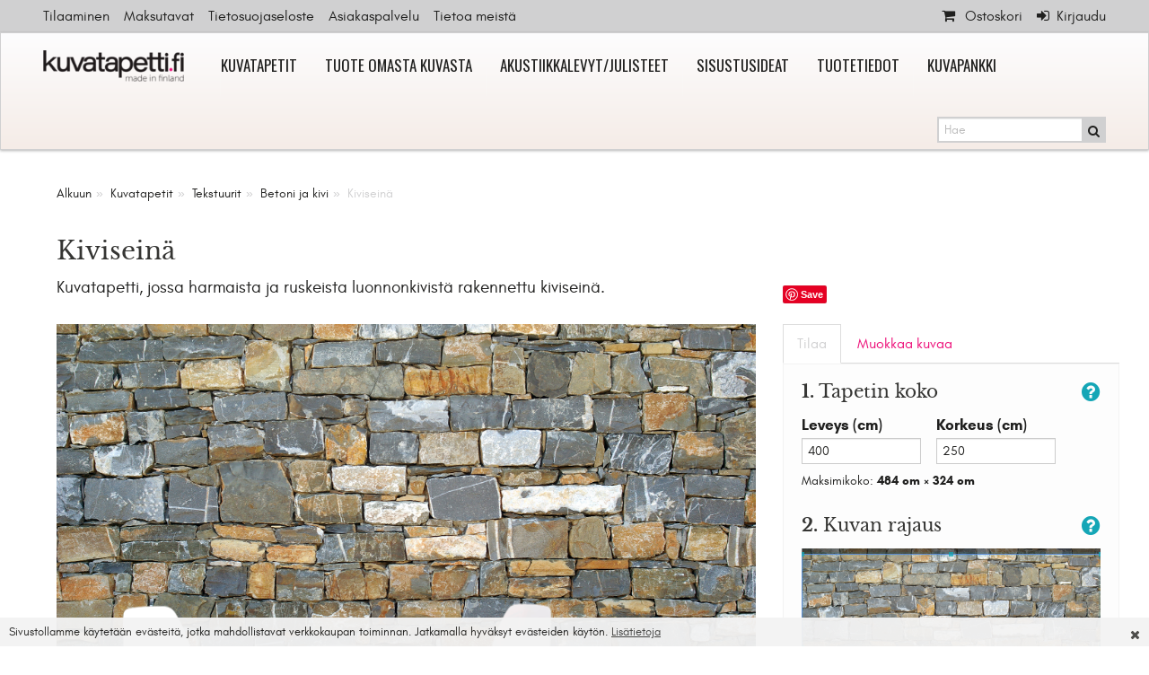

--- FILE ---
content_type: text/html; charset=utf-8
request_url: https://www.kuvatapetti.fi/kiviseina
body_size: 22233
content:
<!DOCTYPE html>
<html lang="fi" class="no-js">
<head prefix="og: http://ogp.me/ns# website: http://ogp.me/ns/website#">
        <title>Kiviseinä | Kuvatapetti, uusi ilme sisustukseen</title>

    <meta charset="utf-8"><script type="text/javascript">(window.NREUM||(NREUM={})).init={ajax:{deny_list:["bam.nr-data.net"]},feature_flags:["soft_nav"]};(window.NREUM||(NREUM={})).loader_config={licenseKey:"bd4e51e9fb",applicationID:"539158626",browserID:"594523446"};;/*! For license information please see nr-loader-rum-1.308.0.min.js.LICENSE.txt */
(()=>{var e,t,r={163:(e,t,r)=>{"use strict";r.d(t,{j:()=>E});var n=r(384),i=r(1741);var a=r(2555);r(860).K7.genericEvents;const s="experimental.resources",o="register",c=e=>{if(!e||"string"!=typeof e)return!1;try{document.createDocumentFragment().querySelector(e)}catch{return!1}return!0};var d=r(2614),u=r(944),l=r(8122);const f="[data-nr-mask]",g=e=>(0,l.a)(e,(()=>{const e={feature_flags:[],experimental:{allow_registered_children:!1,resources:!1},mask_selector:"*",block_selector:"[data-nr-block]",mask_input_options:{color:!1,date:!1,"datetime-local":!1,email:!1,month:!1,number:!1,range:!1,search:!1,tel:!1,text:!1,time:!1,url:!1,week:!1,textarea:!1,select:!1,password:!0}};return{ajax:{deny_list:void 0,block_internal:!0,enabled:!0,autoStart:!0},api:{get allow_registered_children(){return e.feature_flags.includes(o)||e.experimental.allow_registered_children},set allow_registered_children(t){e.experimental.allow_registered_children=t},duplicate_registered_data:!1},browser_consent_mode:{enabled:!1},distributed_tracing:{enabled:void 0,exclude_newrelic_header:void 0,cors_use_newrelic_header:void 0,cors_use_tracecontext_headers:void 0,allowed_origins:void 0},get feature_flags(){return e.feature_flags},set feature_flags(t){e.feature_flags=t},generic_events:{enabled:!0,autoStart:!0},harvest:{interval:30},jserrors:{enabled:!0,autoStart:!0},logging:{enabled:!0,autoStart:!0},metrics:{enabled:!0,autoStart:!0},obfuscate:void 0,page_action:{enabled:!0},page_view_event:{enabled:!0,autoStart:!0},page_view_timing:{enabled:!0,autoStart:!0},performance:{capture_marks:!1,capture_measures:!1,capture_detail:!0,resources:{get enabled(){return e.feature_flags.includes(s)||e.experimental.resources},set enabled(t){e.experimental.resources=t},asset_types:[],first_party_domains:[],ignore_newrelic:!0}},privacy:{cookies_enabled:!0},proxy:{assets:void 0,beacon:void 0},session:{expiresMs:d.wk,inactiveMs:d.BB},session_replay:{autoStart:!0,enabled:!1,preload:!1,sampling_rate:10,error_sampling_rate:100,collect_fonts:!1,inline_images:!1,fix_stylesheets:!0,mask_all_inputs:!0,get mask_text_selector(){return e.mask_selector},set mask_text_selector(t){c(t)?e.mask_selector="".concat(t,",").concat(f):""===t||null===t?e.mask_selector=f:(0,u.R)(5,t)},get block_class(){return"nr-block"},get ignore_class(){return"nr-ignore"},get mask_text_class(){return"nr-mask"},get block_selector(){return e.block_selector},set block_selector(t){c(t)?e.block_selector+=",".concat(t):""!==t&&(0,u.R)(6,t)},get mask_input_options(){return e.mask_input_options},set mask_input_options(t){t&&"object"==typeof t?e.mask_input_options={...t,password:!0}:(0,u.R)(7,t)}},session_trace:{enabled:!0,autoStart:!0},soft_navigations:{enabled:!0,autoStart:!0},spa:{enabled:!0,autoStart:!0},ssl:void 0,user_actions:{enabled:!0,elementAttributes:["id","className","tagName","type"]}}})());var p=r(6154),m=r(9324);let h=0;const v={buildEnv:m.F3,distMethod:m.Xs,version:m.xv,originTime:p.WN},b={consented:!1},y={appMetadata:{},get consented(){return this.session?.state?.consent||b.consented},set consented(e){b.consented=e},customTransaction:void 0,denyList:void 0,disabled:!1,harvester:void 0,isolatedBacklog:!1,isRecording:!1,loaderType:void 0,maxBytes:3e4,obfuscator:void 0,onerror:void 0,ptid:void 0,releaseIds:{},session:void 0,timeKeeper:void 0,registeredEntities:[],jsAttributesMetadata:{bytes:0},get harvestCount(){return++h}},_=e=>{const t=(0,l.a)(e,y),r=Object.keys(v).reduce((e,t)=>(e[t]={value:v[t],writable:!1,configurable:!0,enumerable:!0},e),{});return Object.defineProperties(t,r)};var w=r(5701);const x=e=>{const t=e.startsWith("http");e+="/",r.p=t?e:"https://"+e};var R=r(7836),k=r(3241);const A={accountID:void 0,trustKey:void 0,agentID:void 0,licenseKey:void 0,applicationID:void 0,xpid:void 0},S=e=>(0,l.a)(e,A),T=new Set;function E(e,t={},r,s){let{init:o,info:c,loader_config:d,runtime:u={},exposed:l=!0}=t;if(!c){const e=(0,n.pV)();o=e.init,c=e.info,d=e.loader_config}e.init=g(o||{}),e.loader_config=S(d||{}),c.jsAttributes??={},p.bv&&(c.jsAttributes.isWorker=!0),e.info=(0,a.D)(c);const f=e.init,m=[c.beacon,c.errorBeacon];T.has(e.agentIdentifier)||(f.proxy.assets&&(x(f.proxy.assets),m.push(f.proxy.assets)),f.proxy.beacon&&m.push(f.proxy.beacon),e.beacons=[...m],function(e){const t=(0,n.pV)();Object.getOwnPropertyNames(i.W.prototype).forEach(r=>{const n=i.W.prototype[r];if("function"!=typeof n||"constructor"===n)return;let a=t[r];e[r]&&!1!==e.exposed&&"micro-agent"!==e.runtime?.loaderType&&(t[r]=(...t)=>{const n=e[r](...t);return a?a(...t):n})})}(e),(0,n.US)("activatedFeatures",w.B)),u.denyList=[...f.ajax.deny_list||[],...f.ajax.block_internal?m:[]],u.ptid=e.agentIdentifier,u.loaderType=r,e.runtime=_(u),T.has(e.agentIdentifier)||(e.ee=R.ee.get(e.agentIdentifier),e.exposed=l,(0,k.W)({agentIdentifier:e.agentIdentifier,drained:!!w.B?.[e.agentIdentifier],type:"lifecycle",name:"initialize",feature:void 0,data:e.config})),T.add(e.agentIdentifier)}},384:(e,t,r)=>{"use strict";r.d(t,{NT:()=>s,US:()=>u,Zm:()=>o,bQ:()=>d,dV:()=>c,pV:()=>l});var n=r(6154),i=r(1863),a=r(1910);const s={beacon:"bam.nr-data.net",errorBeacon:"bam.nr-data.net"};function o(){return n.gm.NREUM||(n.gm.NREUM={}),void 0===n.gm.newrelic&&(n.gm.newrelic=n.gm.NREUM),n.gm.NREUM}function c(){let e=o();return e.o||(e.o={ST:n.gm.setTimeout,SI:n.gm.setImmediate||n.gm.setInterval,CT:n.gm.clearTimeout,XHR:n.gm.XMLHttpRequest,REQ:n.gm.Request,EV:n.gm.Event,PR:n.gm.Promise,MO:n.gm.MutationObserver,FETCH:n.gm.fetch,WS:n.gm.WebSocket},(0,a.i)(...Object.values(e.o))),e}function d(e,t){let r=o();r.initializedAgents??={},t.initializedAt={ms:(0,i.t)(),date:new Date},r.initializedAgents[e]=t}function u(e,t){o()[e]=t}function l(){return function(){let e=o();const t=e.info||{};e.info={beacon:s.beacon,errorBeacon:s.errorBeacon,...t}}(),function(){let e=o();const t=e.init||{};e.init={...t}}(),c(),function(){let e=o();const t=e.loader_config||{};e.loader_config={...t}}(),o()}},782:(e,t,r)=>{"use strict";r.d(t,{T:()=>n});const n=r(860).K7.pageViewTiming},860:(e,t,r)=>{"use strict";r.d(t,{$J:()=>u,K7:()=>c,P3:()=>d,XX:()=>i,Yy:()=>o,df:()=>a,qY:()=>n,v4:()=>s});const n="events",i="jserrors",a="browser/blobs",s="rum",o="browser/logs",c={ajax:"ajax",genericEvents:"generic_events",jserrors:i,logging:"logging",metrics:"metrics",pageAction:"page_action",pageViewEvent:"page_view_event",pageViewTiming:"page_view_timing",sessionReplay:"session_replay",sessionTrace:"session_trace",softNav:"soft_navigations",spa:"spa"},d={[c.pageViewEvent]:1,[c.pageViewTiming]:2,[c.metrics]:3,[c.jserrors]:4,[c.spa]:5,[c.ajax]:6,[c.sessionTrace]:7,[c.softNav]:8,[c.sessionReplay]:9,[c.logging]:10,[c.genericEvents]:11},u={[c.pageViewEvent]:s,[c.pageViewTiming]:n,[c.ajax]:n,[c.spa]:n,[c.softNav]:n,[c.metrics]:i,[c.jserrors]:i,[c.sessionTrace]:a,[c.sessionReplay]:a,[c.logging]:o,[c.genericEvents]:"ins"}},944:(e,t,r)=>{"use strict";r.d(t,{R:()=>i});var n=r(3241);function i(e,t){"function"==typeof console.debug&&(console.debug("New Relic Warning: https://github.com/newrelic/newrelic-browser-agent/blob/main/docs/warning-codes.md#".concat(e),t),(0,n.W)({agentIdentifier:null,drained:null,type:"data",name:"warn",feature:"warn",data:{code:e,secondary:t}}))}},1687:(e,t,r)=>{"use strict";r.d(t,{Ak:()=>d,Ze:()=>f,x3:()=>u});var n=r(3241),i=r(7836),a=r(3606),s=r(860),o=r(2646);const c={};function d(e,t){const r={staged:!1,priority:s.P3[t]||0};l(e),c[e].get(t)||c[e].set(t,r)}function u(e,t){e&&c[e]&&(c[e].get(t)&&c[e].delete(t),p(e,t,!1),c[e].size&&g(e))}function l(e){if(!e)throw new Error("agentIdentifier required");c[e]||(c[e]=new Map)}function f(e="",t="feature",r=!1){if(l(e),!e||!c[e].get(t)||r)return p(e,t);c[e].get(t).staged=!0,g(e)}function g(e){const t=Array.from(c[e]);t.every(([e,t])=>t.staged)&&(t.sort((e,t)=>e[1].priority-t[1].priority),t.forEach(([t])=>{c[e].delete(t),p(e,t)}))}function p(e,t,r=!0){const s=e?i.ee.get(e):i.ee,c=a.i.handlers;if(!s.aborted&&s.backlog&&c){if((0,n.W)({agentIdentifier:e,type:"lifecycle",name:"drain",feature:t}),r){const e=s.backlog[t],r=c[t];if(r){for(let t=0;e&&t<e.length;++t)m(e[t],r);Object.entries(r).forEach(([e,t])=>{Object.values(t||{}).forEach(t=>{t[0]?.on&&t[0]?.context()instanceof o.y&&t[0].on(e,t[1])})})}}s.isolatedBacklog||delete c[t],s.backlog[t]=null,s.emit("drain-"+t,[])}}function m(e,t){var r=e[1];Object.values(t[r]||{}).forEach(t=>{var r=e[0];if(t[0]===r){var n=t[1],i=e[3],a=e[2];n.apply(i,a)}})}},1738:(e,t,r)=>{"use strict";r.d(t,{U:()=>g,Y:()=>f});var n=r(3241),i=r(9908),a=r(1863),s=r(944),o=r(5701),c=r(3969),d=r(8362),u=r(860),l=r(4261);function f(e,t,r,a){const f=a||r;!f||f[e]&&f[e]!==d.d.prototype[e]||(f[e]=function(){(0,i.p)(c.xV,["API/"+e+"/called"],void 0,u.K7.metrics,r.ee),(0,n.W)({agentIdentifier:r.agentIdentifier,drained:!!o.B?.[r.agentIdentifier],type:"data",name:"api",feature:l.Pl+e,data:{}});try{return t.apply(this,arguments)}catch(e){(0,s.R)(23,e)}})}function g(e,t,r,n,s){const o=e.info;null===r?delete o.jsAttributes[t]:o.jsAttributes[t]=r,(s||null===r)&&(0,i.p)(l.Pl+n,[(0,a.t)(),t,r],void 0,"session",e.ee)}},1741:(e,t,r)=>{"use strict";r.d(t,{W:()=>a});var n=r(944),i=r(4261);class a{#e(e,...t){if(this[e]!==a.prototype[e])return this[e](...t);(0,n.R)(35,e)}addPageAction(e,t){return this.#e(i.hG,e,t)}register(e){return this.#e(i.eY,e)}recordCustomEvent(e,t){return this.#e(i.fF,e,t)}setPageViewName(e,t){return this.#e(i.Fw,e,t)}setCustomAttribute(e,t,r){return this.#e(i.cD,e,t,r)}noticeError(e,t){return this.#e(i.o5,e,t)}setUserId(e,t=!1){return this.#e(i.Dl,e,t)}setApplicationVersion(e){return this.#e(i.nb,e)}setErrorHandler(e){return this.#e(i.bt,e)}addRelease(e,t){return this.#e(i.k6,e,t)}log(e,t){return this.#e(i.$9,e,t)}start(){return this.#e(i.d3)}finished(e){return this.#e(i.BL,e)}recordReplay(){return this.#e(i.CH)}pauseReplay(){return this.#e(i.Tb)}addToTrace(e){return this.#e(i.U2,e)}setCurrentRouteName(e){return this.#e(i.PA,e)}interaction(e){return this.#e(i.dT,e)}wrapLogger(e,t,r){return this.#e(i.Wb,e,t,r)}measure(e,t){return this.#e(i.V1,e,t)}consent(e){return this.#e(i.Pv,e)}}},1863:(e,t,r)=>{"use strict";function n(){return Math.floor(performance.now())}r.d(t,{t:()=>n})},1910:(e,t,r)=>{"use strict";r.d(t,{i:()=>a});var n=r(944);const i=new Map;function a(...e){return e.every(e=>{if(i.has(e))return i.get(e);const t="function"==typeof e?e.toString():"",r=t.includes("[native code]"),a=t.includes("nrWrapper");return r||a||(0,n.R)(64,e?.name||t),i.set(e,r),r})}},2555:(e,t,r)=>{"use strict";r.d(t,{D:()=>o,f:()=>s});var n=r(384),i=r(8122);const a={beacon:n.NT.beacon,errorBeacon:n.NT.errorBeacon,licenseKey:void 0,applicationID:void 0,sa:void 0,queueTime:void 0,applicationTime:void 0,ttGuid:void 0,user:void 0,account:void 0,product:void 0,extra:void 0,jsAttributes:{},userAttributes:void 0,atts:void 0,transactionName:void 0,tNamePlain:void 0};function s(e){try{return!!e.licenseKey&&!!e.errorBeacon&&!!e.applicationID}catch(e){return!1}}const o=e=>(0,i.a)(e,a)},2614:(e,t,r)=>{"use strict";r.d(t,{BB:()=>s,H3:()=>n,g:()=>d,iL:()=>c,tS:()=>o,uh:()=>i,wk:()=>a});const n="NRBA",i="SESSION",a=144e5,s=18e5,o={STARTED:"session-started",PAUSE:"session-pause",RESET:"session-reset",RESUME:"session-resume",UPDATE:"session-update"},c={SAME_TAB:"same-tab",CROSS_TAB:"cross-tab"},d={OFF:0,FULL:1,ERROR:2}},2646:(e,t,r)=>{"use strict";r.d(t,{y:()=>n});class n{constructor(e){this.contextId=e}}},2843:(e,t,r)=>{"use strict";r.d(t,{G:()=>a,u:()=>i});var n=r(3878);function i(e,t=!1,r,i){(0,n.DD)("visibilitychange",function(){if(t)return void("hidden"===document.visibilityState&&e());e(document.visibilityState)},r,i)}function a(e,t,r){(0,n.sp)("pagehide",e,t,r)}},3241:(e,t,r)=>{"use strict";r.d(t,{W:()=>a});var n=r(6154);const i="newrelic";function a(e={}){try{n.gm.dispatchEvent(new CustomEvent(i,{detail:e}))}catch(e){}}},3606:(e,t,r)=>{"use strict";r.d(t,{i:()=>a});var n=r(9908);a.on=s;var i=a.handlers={};function a(e,t,r,a){s(a||n.d,i,e,t,r)}function s(e,t,r,i,a){a||(a="feature"),e||(e=n.d);var s=t[a]=t[a]||{};(s[r]=s[r]||[]).push([e,i])}},3878:(e,t,r)=>{"use strict";function n(e,t){return{capture:e,passive:!1,signal:t}}function i(e,t,r=!1,i){window.addEventListener(e,t,n(r,i))}function a(e,t,r=!1,i){document.addEventListener(e,t,n(r,i))}r.d(t,{DD:()=>a,jT:()=>n,sp:()=>i})},3969:(e,t,r)=>{"use strict";r.d(t,{TZ:()=>n,XG:()=>o,rs:()=>i,xV:()=>s,z_:()=>a});const n=r(860).K7.metrics,i="sm",a="cm",s="storeSupportabilityMetrics",o="storeEventMetrics"},4234:(e,t,r)=>{"use strict";r.d(t,{W:()=>a});var n=r(7836),i=r(1687);class a{constructor(e,t){this.agentIdentifier=e,this.ee=n.ee.get(e),this.featureName=t,this.blocked=!1}deregisterDrain(){(0,i.x3)(this.agentIdentifier,this.featureName)}}},4261:(e,t,r)=>{"use strict";r.d(t,{$9:()=>d,BL:()=>o,CH:()=>g,Dl:()=>_,Fw:()=>y,PA:()=>h,Pl:()=>n,Pv:()=>k,Tb:()=>l,U2:()=>a,V1:()=>R,Wb:()=>x,bt:()=>b,cD:()=>v,d3:()=>w,dT:()=>c,eY:()=>p,fF:()=>f,hG:()=>i,k6:()=>s,nb:()=>m,o5:()=>u});const n="api-",i="addPageAction",a="addToTrace",s="addRelease",o="finished",c="interaction",d="log",u="noticeError",l="pauseReplay",f="recordCustomEvent",g="recordReplay",p="register",m="setApplicationVersion",h="setCurrentRouteName",v="setCustomAttribute",b="setErrorHandler",y="setPageViewName",_="setUserId",w="start",x="wrapLogger",R="measure",k="consent"},5289:(e,t,r)=>{"use strict";r.d(t,{GG:()=>s,Qr:()=>c,sB:()=>o});var n=r(3878),i=r(6389);function a(){return"undefined"==typeof document||"complete"===document.readyState}function s(e,t){if(a())return e();const r=(0,i.J)(e),s=setInterval(()=>{a()&&(clearInterval(s),r())},500);(0,n.sp)("load",r,t)}function o(e){if(a())return e();(0,n.DD)("DOMContentLoaded",e)}function c(e){if(a())return e();(0,n.sp)("popstate",e)}},5607:(e,t,r)=>{"use strict";r.d(t,{W:()=>n});const n=(0,r(9566).bz)()},5701:(e,t,r)=>{"use strict";r.d(t,{B:()=>a,t:()=>s});var n=r(3241);const i=new Set,a={};function s(e,t){const r=t.agentIdentifier;a[r]??={},e&&"object"==typeof e&&(i.has(r)||(t.ee.emit("rumresp",[e]),a[r]=e,i.add(r),(0,n.W)({agentIdentifier:r,loaded:!0,drained:!0,type:"lifecycle",name:"load",feature:void 0,data:e})))}},6154:(e,t,r)=>{"use strict";r.d(t,{OF:()=>c,RI:()=>i,WN:()=>u,bv:()=>a,eN:()=>l,gm:()=>s,mw:()=>o,sb:()=>d});var n=r(1863);const i="undefined"!=typeof window&&!!window.document,a="undefined"!=typeof WorkerGlobalScope&&("undefined"!=typeof self&&self instanceof WorkerGlobalScope&&self.navigator instanceof WorkerNavigator||"undefined"!=typeof globalThis&&globalThis instanceof WorkerGlobalScope&&globalThis.navigator instanceof WorkerNavigator),s=i?window:"undefined"!=typeof WorkerGlobalScope&&("undefined"!=typeof self&&self instanceof WorkerGlobalScope&&self||"undefined"!=typeof globalThis&&globalThis instanceof WorkerGlobalScope&&globalThis),o=Boolean("hidden"===s?.document?.visibilityState),c=/iPad|iPhone|iPod/.test(s.navigator?.userAgent),d=c&&"undefined"==typeof SharedWorker,u=((()=>{const e=s.navigator?.userAgent?.match(/Firefox[/\s](\d+\.\d+)/);Array.isArray(e)&&e.length>=2&&e[1]})(),Date.now()-(0,n.t)()),l=()=>"undefined"!=typeof PerformanceNavigationTiming&&s?.performance?.getEntriesByType("navigation")?.[0]?.responseStart},6389:(e,t,r)=>{"use strict";function n(e,t=500,r={}){const n=r?.leading||!1;let i;return(...r)=>{n&&void 0===i&&(e.apply(this,r),i=setTimeout(()=>{i=clearTimeout(i)},t)),n||(clearTimeout(i),i=setTimeout(()=>{e.apply(this,r)},t))}}function i(e){let t=!1;return(...r)=>{t||(t=!0,e.apply(this,r))}}r.d(t,{J:()=>i,s:()=>n})},6630:(e,t,r)=>{"use strict";r.d(t,{T:()=>n});const n=r(860).K7.pageViewEvent},7699:(e,t,r)=>{"use strict";r.d(t,{It:()=>a,KC:()=>o,No:()=>i,qh:()=>s});var n=r(860);const i=16e3,a=1e6,s="SESSION_ERROR",o={[n.K7.logging]:!0,[n.K7.genericEvents]:!1,[n.K7.jserrors]:!1,[n.K7.ajax]:!1}},7836:(e,t,r)=>{"use strict";r.d(t,{P:()=>o,ee:()=>c});var n=r(384),i=r(8990),a=r(2646),s=r(5607);const o="nr@context:".concat(s.W),c=function e(t,r){var n={},s={},u={},l=!1;try{l=16===r.length&&d.initializedAgents?.[r]?.runtime.isolatedBacklog}catch(e){}var f={on:p,addEventListener:p,removeEventListener:function(e,t){var r=n[e];if(!r)return;for(var i=0;i<r.length;i++)r[i]===t&&r.splice(i,1)},emit:function(e,r,n,i,a){!1!==a&&(a=!0);if(c.aborted&&!i)return;t&&a&&t.emit(e,r,n);var o=g(n);m(e).forEach(e=>{e.apply(o,r)});var d=v()[s[e]];d&&d.push([f,e,r,o]);return o},get:h,listeners:m,context:g,buffer:function(e,t){const r=v();if(t=t||"feature",f.aborted)return;Object.entries(e||{}).forEach(([e,n])=>{s[n]=t,t in r||(r[t]=[])})},abort:function(){f._aborted=!0,Object.keys(f.backlog).forEach(e=>{delete f.backlog[e]})},isBuffering:function(e){return!!v()[s[e]]},debugId:r,backlog:l?{}:t&&"object"==typeof t.backlog?t.backlog:{},isolatedBacklog:l};return Object.defineProperty(f,"aborted",{get:()=>{let e=f._aborted||!1;return e||(t&&(e=t.aborted),e)}}),f;function g(e){return e&&e instanceof a.y?e:e?(0,i.I)(e,o,()=>new a.y(o)):new a.y(o)}function p(e,t){n[e]=m(e).concat(t)}function m(e){return n[e]||[]}function h(t){return u[t]=u[t]||e(f,t)}function v(){return f.backlog}}(void 0,"globalEE"),d=(0,n.Zm)();d.ee||(d.ee=c)},8122:(e,t,r)=>{"use strict";r.d(t,{a:()=>i});var n=r(944);function i(e,t){try{if(!e||"object"!=typeof e)return(0,n.R)(3);if(!t||"object"!=typeof t)return(0,n.R)(4);const r=Object.create(Object.getPrototypeOf(t),Object.getOwnPropertyDescriptors(t)),a=0===Object.keys(r).length?e:r;for(let s in a)if(void 0!==e[s])try{if(null===e[s]){r[s]=null;continue}Array.isArray(e[s])&&Array.isArray(t[s])?r[s]=Array.from(new Set([...e[s],...t[s]])):"object"==typeof e[s]&&"object"==typeof t[s]?r[s]=i(e[s],t[s]):r[s]=e[s]}catch(e){r[s]||(0,n.R)(1,e)}return r}catch(e){(0,n.R)(2,e)}}},8362:(e,t,r)=>{"use strict";r.d(t,{d:()=>a});var n=r(9566),i=r(1741);class a extends i.W{agentIdentifier=(0,n.LA)(16)}},8374:(e,t,r)=>{r.nc=(()=>{try{return document?.currentScript?.nonce}catch(e){}return""})()},8990:(e,t,r)=>{"use strict";r.d(t,{I:()=>i});var n=Object.prototype.hasOwnProperty;function i(e,t,r){if(n.call(e,t))return e[t];var i=r();if(Object.defineProperty&&Object.keys)try{return Object.defineProperty(e,t,{value:i,writable:!0,enumerable:!1}),i}catch(e){}return e[t]=i,i}},9324:(e,t,r)=>{"use strict";r.d(t,{F3:()=>i,Xs:()=>a,xv:()=>n});const n="1.308.0",i="PROD",a="CDN"},9566:(e,t,r)=>{"use strict";r.d(t,{LA:()=>o,bz:()=>s});var n=r(6154);const i="xxxxxxxx-xxxx-4xxx-yxxx-xxxxxxxxxxxx";function a(e,t){return e?15&e[t]:16*Math.random()|0}function s(){const e=n.gm?.crypto||n.gm?.msCrypto;let t,r=0;return e&&e.getRandomValues&&(t=e.getRandomValues(new Uint8Array(30))),i.split("").map(e=>"x"===e?a(t,r++).toString(16):"y"===e?(3&a()|8).toString(16):e).join("")}function o(e){const t=n.gm?.crypto||n.gm?.msCrypto;let r,i=0;t&&t.getRandomValues&&(r=t.getRandomValues(new Uint8Array(e)));const s=[];for(var o=0;o<e;o++)s.push(a(r,i++).toString(16));return s.join("")}},9908:(e,t,r)=>{"use strict";r.d(t,{d:()=>n,p:()=>i});var n=r(7836).ee.get("handle");function i(e,t,r,i,a){a?(a.buffer([e],i),a.emit(e,t,r)):(n.buffer([e],i),n.emit(e,t,r))}}},n={};function i(e){var t=n[e];if(void 0!==t)return t.exports;var a=n[e]={exports:{}};return r[e](a,a.exports,i),a.exports}i.m=r,i.d=(e,t)=>{for(var r in t)i.o(t,r)&&!i.o(e,r)&&Object.defineProperty(e,r,{enumerable:!0,get:t[r]})},i.f={},i.e=e=>Promise.all(Object.keys(i.f).reduce((t,r)=>(i.f[r](e,t),t),[])),i.u=e=>"nr-rum-1.308.0.min.js",i.o=(e,t)=>Object.prototype.hasOwnProperty.call(e,t),e={},t="NRBA-1.308.0.PROD:",i.l=(r,n,a,s)=>{if(e[r])e[r].push(n);else{var o,c;if(void 0!==a)for(var d=document.getElementsByTagName("script"),u=0;u<d.length;u++){var l=d[u];if(l.getAttribute("src")==r||l.getAttribute("data-webpack")==t+a){o=l;break}}if(!o){c=!0;var f={296:"sha512-+MIMDsOcckGXa1EdWHqFNv7P+JUkd5kQwCBr3KE6uCvnsBNUrdSt4a/3/L4j4TxtnaMNjHpza2/erNQbpacJQA=="};(o=document.createElement("script")).charset="utf-8",i.nc&&o.setAttribute("nonce",i.nc),o.setAttribute("data-webpack",t+a),o.src=r,0!==o.src.indexOf(window.location.origin+"/")&&(o.crossOrigin="anonymous"),f[s]&&(o.integrity=f[s])}e[r]=[n];var g=(t,n)=>{o.onerror=o.onload=null,clearTimeout(p);var i=e[r];if(delete e[r],o.parentNode&&o.parentNode.removeChild(o),i&&i.forEach(e=>e(n)),t)return t(n)},p=setTimeout(g.bind(null,void 0,{type:"timeout",target:o}),12e4);o.onerror=g.bind(null,o.onerror),o.onload=g.bind(null,o.onload),c&&document.head.appendChild(o)}},i.r=e=>{"undefined"!=typeof Symbol&&Symbol.toStringTag&&Object.defineProperty(e,Symbol.toStringTag,{value:"Module"}),Object.defineProperty(e,"__esModule",{value:!0})},i.p="https://js-agent.newrelic.com/",(()=>{var e={374:0,840:0};i.f.j=(t,r)=>{var n=i.o(e,t)?e[t]:void 0;if(0!==n)if(n)r.push(n[2]);else{var a=new Promise((r,i)=>n=e[t]=[r,i]);r.push(n[2]=a);var s=i.p+i.u(t),o=new Error;i.l(s,r=>{if(i.o(e,t)&&(0!==(n=e[t])&&(e[t]=void 0),n)){var a=r&&("load"===r.type?"missing":r.type),s=r&&r.target&&r.target.src;o.message="Loading chunk "+t+" failed: ("+a+": "+s+")",o.name="ChunkLoadError",o.type=a,o.request=s,n[1](o)}},"chunk-"+t,t)}};var t=(t,r)=>{var n,a,[s,o,c]=r,d=0;if(s.some(t=>0!==e[t])){for(n in o)i.o(o,n)&&(i.m[n]=o[n]);if(c)c(i)}for(t&&t(r);d<s.length;d++)a=s[d],i.o(e,a)&&e[a]&&e[a][0](),e[a]=0},r=self["webpackChunk:NRBA-1.308.0.PROD"]=self["webpackChunk:NRBA-1.308.0.PROD"]||[];r.forEach(t.bind(null,0)),r.push=t.bind(null,r.push.bind(r))})(),(()=>{"use strict";i(8374);var e=i(8362),t=i(860);const r=Object.values(t.K7);var n=i(163);var a=i(9908),s=i(1863),o=i(4261),c=i(1738);var d=i(1687),u=i(4234),l=i(5289),f=i(6154),g=i(944),p=i(384);const m=e=>f.RI&&!0===e?.privacy.cookies_enabled;function h(e){return!!(0,p.dV)().o.MO&&m(e)&&!0===e?.session_trace.enabled}var v=i(6389),b=i(7699);class y extends u.W{constructor(e,t){super(e.agentIdentifier,t),this.agentRef=e,this.abortHandler=void 0,this.featAggregate=void 0,this.loadedSuccessfully=void 0,this.onAggregateImported=new Promise(e=>{this.loadedSuccessfully=e}),this.deferred=Promise.resolve(),!1===e.init[this.featureName].autoStart?this.deferred=new Promise((t,r)=>{this.ee.on("manual-start-all",(0,v.J)(()=>{(0,d.Ak)(e.agentIdentifier,this.featureName),t()}))}):(0,d.Ak)(e.agentIdentifier,t)}importAggregator(e,t,r={}){if(this.featAggregate)return;const n=async()=>{let n;await this.deferred;try{if(m(e.init)){const{setupAgentSession:t}=await i.e(296).then(i.bind(i,3305));n=t(e)}}catch(e){(0,g.R)(20,e),this.ee.emit("internal-error",[e]),(0,a.p)(b.qh,[e],void 0,this.featureName,this.ee)}try{if(!this.#t(this.featureName,n,e.init))return(0,d.Ze)(this.agentIdentifier,this.featureName),void this.loadedSuccessfully(!1);const{Aggregate:i}=await t();this.featAggregate=new i(e,r),e.runtime.harvester.initializedAggregates.push(this.featAggregate),this.loadedSuccessfully(!0)}catch(e){(0,g.R)(34,e),this.abortHandler?.(),(0,d.Ze)(this.agentIdentifier,this.featureName,!0),this.loadedSuccessfully(!1),this.ee&&this.ee.abort()}};f.RI?(0,l.GG)(()=>n(),!0):n()}#t(e,r,n){if(this.blocked)return!1;switch(e){case t.K7.sessionReplay:return h(n)&&!!r;case t.K7.sessionTrace:return!!r;default:return!0}}}var _=i(6630),w=i(2614),x=i(3241);class R extends y{static featureName=_.T;constructor(e){var t;super(e,_.T),this.setupInspectionEvents(e.agentIdentifier),t=e,(0,c.Y)(o.Fw,function(e,r){"string"==typeof e&&("/"!==e.charAt(0)&&(e="/"+e),t.runtime.customTransaction=(r||"http://custom.transaction")+e,(0,a.p)(o.Pl+o.Fw,[(0,s.t)()],void 0,void 0,t.ee))},t),this.importAggregator(e,()=>i.e(296).then(i.bind(i,3943)))}setupInspectionEvents(e){const t=(t,r)=>{t&&(0,x.W)({agentIdentifier:e,timeStamp:t.timeStamp,loaded:"complete"===t.target.readyState,type:"window",name:r,data:t.target.location+""})};(0,l.sB)(e=>{t(e,"DOMContentLoaded")}),(0,l.GG)(e=>{t(e,"load")}),(0,l.Qr)(e=>{t(e,"navigate")}),this.ee.on(w.tS.UPDATE,(t,r)=>{(0,x.W)({agentIdentifier:e,type:"lifecycle",name:"session",data:r})})}}class k extends e.d{constructor(e){var t;(super(),f.gm)?(this.features={},(0,p.bQ)(this.agentIdentifier,this),this.desiredFeatures=new Set(e.features||[]),this.desiredFeatures.add(R),(0,n.j)(this,e,e.loaderType||"agent"),t=this,(0,c.Y)(o.cD,function(e,r,n=!1){if("string"==typeof e){if(["string","number","boolean"].includes(typeof r)||null===r)return(0,c.U)(t,e,r,o.cD,n);(0,g.R)(40,typeof r)}else(0,g.R)(39,typeof e)},t),function(e){(0,c.Y)(o.Dl,function(t,r=!1){if("string"!=typeof t&&null!==t)return void(0,g.R)(41,typeof t);const n=e.info.jsAttributes["enduser.id"];r&&null!=n&&n!==t?(0,a.p)(o.Pl+"setUserIdAndResetSession",[t],void 0,"session",e.ee):(0,c.U)(e,"enduser.id",t,o.Dl,!0)},e)}(this),function(e){(0,c.Y)(o.nb,function(t){if("string"==typeof t||null===t)return(0,c.U)(e,"application.version",t,o.nb,!1);(0,g.R)(42,typeof t)},e)}(this),function(e){(0,c.Y)(o.d3,function(){e.ee.emit("manual-start-all")},e)}(this),function(e){(0,c.Y)(o.Pv,function(t=!0){if("boolean"==typeof t){if((0,a.p)(o.Pl+o.Pv,[t],void 0,"session",e.ee),e.runtime.consented=t,t){const t=e.features.page_view_event;t.onAggregateImported.then(e=>{const r=t.featAggregate;e&&!r.sentRum&&r.sendRum()})}}else(0,g.R)(65,typeof t)},e)}(this),this.run()):(0,g.R)(21)}get config(){return{info:this.info,init:this.init,loader_config:this.loader_config,runtime:this.runtime}}get api(){return this}run(){try{const e=function(e){const t={};return r.forEach(r=>{t[r]=!!e[r]?.enabled}),t}(this.init),n=[...this.desiredFeatures];n.sort((e,r)=>t.P3[e.featureName]-t.P3[r.featureName]),n.forEach(r=>{if(!e[r.featureName]&&r.featureName!==t.K7.pageViewEvent)return;if(r.featureName===t.K7.spa)return void(0,g.R)(67);const n=function(e){switch(e){case t.K7.ajax:return[t.K7.jserrors];case t.K7.sessionTrace:return[t.K7.ajax,t.K7.pageViewEvent];case t.K7.sessionReplay:return[t.K7.sessionTrace];case t.K7.pageViewTiming:return[t.K7.pageViewEvent];default:return[]}}(r.featureName).filter(e=>!(e in this.features));n.length>0&&(0,g.R)(36,{targetFeature:r.featureName,missingDependencies:n}),this.features[r.featureName]=new r(this)})}catch(e){(0,g.R)(22,e);for(const e in this.features)this.features[e].abortHandler?.();const t=(0,p.Zm)();delete t.initializedAgents[this.agentIdentifier]?.features,delete this.sharedAggregator;return t.ee.get(this.agentIdentifier).abort(),!1}}}var A=i(2843),S=i(782);class T extends y{static featureName=S.T;constructor(e){super(e,S.T),f.RI&&((0,A.u)(()=>(0,a.p)("docHidden",[(0,s.t)()],void 0,S.T,this.ee),!0),(0,A.G)(()=>(0,a.p)("winPagehide",[(0,s.t)()],void 0,S.T,this.ee)),this.importAggregator(e,()=>i.e(296).then(i.bind(i,2117))))}}var E=i(3969);class I extends y{static featureName=E.TZ;constructor(e){super(e,E.TZ),f.RI&&document.addEventListener("securitypolicyviolation",e=>{(0,a.p)(E.xV,["Generic/CSPViolation/Detected"],void 0,this.featureName,this.ee)}),this.importAggregator(e,()=>i.e(296).then(i.bind(i,9623)))}}new k({features:[R,T,I],loaderType:"lite"})})()})();</script>
<meta name="viewport" content="width=device-width, initial-scale=1.0">
<meta name="Author" content="Kuvatapetti.fi" />
<meta name="robots" content="index,follow" />
<meta name="description" content="Kuvatapetti, jossa harmaista ja ruskeista luonnonkivistä rakennettu kiviseinä.">
<meta property="og:description" content="Kuvatapetti, jossa harmaista ja ruskeista luonnonkivistä rakennettu kiviseinä.">
<meta property="og:title" content="Kiviseinä | Kuvatapetti, uusi ilme sisustukseen">
<meta property="og:type" content="website"/>
<meta property="og:image" content="https://www.kuvatapetti.fi/https://www.kuvatapetti.fi/img/gallery_images/11769906.jpg">
<meta property="og:url" content="https://www.kuvatapetti.fi/kiviseina">
    <base href="https://www.kuvatapetti.fi/">

    <!-- rev-hash -->
    <link rel="stylesheet" href="https://www.kuvatapetti.fi/style/style.css"/>
    <!-- end -->

    <link rel="shortcut icon" type="image/png" href="https://www.kuvatapetti.fi/img/media/logos/favicon-192.png" sizes="192x192">
<link rel="apple-touch-icon" sizes="180x180" href="https://www.kuvatapetti.fi/img/media/logos/favicon-180.png">
<link rel="icon" type="image/png" href="https://www.kuvatapetti.fi/img/media/logos/favicon-16.png" sizes="16x16">
<link rel="icon" type="image/png" href="https://www.kuvatapetti.fi/img/media/logos/favicon-32.png" sizes="32x32">

    <!-- HTML5 shim and Respond.js IE8 support of HTML5 elements and media queries -->
    <!--[if lt IE 9]>
    <script src="http://cdnjs.cloudflare.com/ajax/libs/html5shiv/3.7.3/html5shiv.js"></script>
    <script src="http://cdnjs.cloudflare.com/ajax/libs/respond.js/1.4.2/respond.js"></script>
    <![endif]-->
    
    <script>document.documentElement.className = document.documentElement.className.replace(/\bno-js\b/,'js');</script>
    
    </head>
    <body class="page-controller">
        		
        
        		<header class="site-header ">

            <div class="top-bar__block">

                <div class="container">

        			<div class="top-bar">

    					<div class="top-bar__link-area top-bar__link-area--user">
    						<ul class="top-bar-links">
                                                                <li class="top-bar-links__list-item"><a href="ostoskori" class="top-bar-links__link cart-link "><i class="fa fa-fw fa-shopping-cart"></i><span class="hidden-xs">&nbsp; Ostoskori</span></a></li>
                                							<li class="top-bar-links__list-item"><a href="kirjautuminen" class="top-bar-links__link"><i class="fa fa-sign-in"></i><span class="hidden-xs">&nbsp;&nbsp;Kirjaudu</span></a></li>    						</ul>

    					</div>

					<div class="top-bar__link-area top-bar__link-area--general">

						<ul class="top-bar-links hidden-xs hidden-ms">
                            
<li><a href="tilaaminen" target="_self">Tilaaminen</a></li>
<li><a href="maksutavat" target="_self">Maksutavat</a></li>
<li><a href="tietosuojaseloste" target="_self">Tietosuojaseloste</a></li>
<li><a href="asiakaspalvelu1" target="_self">Asiakaspalvelu</a></li>
<li><a href="tietoa-meista" target="_self">Tietoa meistä</a></li>						</ul>

                        <ul class="top-bar-links hidden-sm hidden-md hidden-lg">
                            <li class="top-bar-links__list-item dropdown">
                                <a href="#" class="top-bar-links__link dropdown-toggle" data-toggle="dropdown" role="button" aria-expanded="false">Info <span class="caret"></span></a>
                                <ul class="dropdown-menu" role="menu">
                                    
<li><a href="tilaaminen" target="_self">Tilaaminen</a></li>
<li><a href="maksutavat" target="_self">Maksutavat</a></li>
<li><a href="tietosuojaseloste" target="_self">Tietosuojaseloste</a></li>
<li><a href="asiakaspalvelu1" target="_self">Asiakaspalvelu</a></li>
<li><a href="tietoa-meista" target="_self">Tietoa meistä</a></li>                                </ul>
                            </li>
                        </ul>

                        </div>

					</div>

				</div>

			</div>
			
			<nav class="navbar navbar-inverse">

				<div class="container">

					<!-- Brand and toggle get grouped for better mobile display -->
					<div class="navbar-header">
						<button type="button" class="navbar-toggle collapsed" data-toggle="collapse" data-target="#page-navigation">
							<span class="sr-only"></span>
							<span class="icon-bar"></span>
							<span class="icon-bar"></span>
							<span class="icon-bar"></span>
						</button>
						<a class="navbar-brand" href="index.php">
							<img src="https://www.kuvatapetti.fi/img/media/logos/kuvatapetti-logo-440-1200-200.png" srcset="https://www.kuvatapetti.fi/img/media/logos/kuvatapetti-logo-440-1200-400.png 2x" alt="Kuvatapetti, uusi ilme sisustukseen logo">
						</a>
					</div>
				
					<!-- Collect the nav links, forms, and other content for toggling -->
					<div class="collapse navbar-collapse" id="page-navigation">

                        <ul class="nav navbar-nav">
                            
<li><a href="valokuvatapetit" target="_self">Kuvatapetit</a></li>
<li><a href="tuote-omasta-kuvasta" target="_self">Tuote omasta kuvasta</a></li>
<li><a href="akustiikkalevytjulisteet" target="_self">Akustiikkalevyt/Julisteet</a></li>
<li><a href="ideoita-sisustukseen" target="_self">Sisustusideat</a></li>
<li><a href="kuvatapetti-sisustuksessa" target="_self">Tuotetiedot</a></li>
<li><a href="kuvapankki" target="_self">Kuvapankki</a></li>                        </ul>

                                                <form action="hakutulokset" method="get" class="navbar-form navbar-right">
							<div class="form-group">
								<div class="input-group">
									<input name="q" id="q" type="search" class="form-control navbar-form__input" placeholder="Hae" required="required">
									<span class="input-group-btn">
										<button type="submit" class="navbar-form__button"><i class="fa fa-search"></i></button>
									</span>
								</div>
							</div>
						</form>
                        
					</div><!-- /.navbar-collapse -->

				</div><!-- /.container -->

			</nav>
			
		</header>

        
                
        <div class="container">

<script type="text/javascript" async defer src="//assets.pinterest.com/js/pinit.js"></script>

<main class="mural ">


    <div class="container">

                    <ol class="breadcrumb">
                <li><a href="index.php">Alkuun</a></li><li><a href="valokuvatapetit">Kuvatapetit</a></li><li><a href="kuvatapetit-tekstuurit2">Tekstuurit</a></li><li><a href="kuvatapetit-betoni-ja-kivi">Betoni ja kivi</a></li><li class="active">Kiviseinä</li>            </ol>
        
        <div class="page-header product-header">
            <h1 class="product-header__heading">Kiviseinä</h1>
        </div>

        <div class="row">

            <div class="product__image-description col-sm-8">
                <p>Kuvatapetti, jossa harmaista ja ruskeista luonnonkivistä rakennettu kiviseinä.</p>            </div>

            <div class="mural-some-box col-sm-4">
                                <div class="mural-some-box__pinterest">
                    <a href="https://www.pinterest.com/pin/create/button/"
                        data-pin-do="buttonPin"
                        data-pin-media="https://www.kuvatapetti.fi/https://www.kuvatapetti.fi/img/gallery_images/11769906.jpg"
                        data-pin-description="Kuvatapetti, jossa harmaista ja ruskeista luonnonkivistä rakennettu kiviseinä.">
                        <img src="//assets.pinterest.com/images/pidgets/pinit_fg_en_rect_gray_20.png" />
                    </a>
                </div>
                <!-- Your like button code -->
                <div class="mural-some-box__facebook fb-like"
                    data-href="https://www.kuvatapetti.fi/kiviseina"
                    data-layout="button_count"
                    data-action="like"
                    data-show-faces="false"
                    data-share="true">
                </div>
                            </div>

        </div>
        
        <div class="row image-cropper">
            
            <div class="col-sm-4 col-sm-push-8 ">

                <ul class="nav nav-tabs product__edit-image-tabs">
                  <li class="active"><a href="#order_image" data-toggle="tab">Tilaa</a></li>
                  <li><a href="#edit_image" data-toggle="tab">Muokkaa kuvaa</a></li>
                </ul>

                <div class="tab-content">
                    <div class="tab-pane active" id="order_image">
                        <form action="ostoskori" method="post">
                            <input type="hidden" name="action" value="add">
                            <input type="hidden" name="add_to_cart[type]" value="Printout">
                            <input type="hidden" name="add_to_cart[id]" value="1">
                            <input type="hidden" name="add_to_cart[qty]" value="1">
                            <input type="hidden" name="add_to_cart[details][image_source]" value="gallery">
                            <input type="hidden" name="add_to_cart[details][image_id]" value="379">

                            <div class="product-steps">

                                <div class="product-steps__step product-steps__step--1">

                                    <h2 class="product-steps__heading"><b>1.</b> <span id="product_steps_heading_size">Tapetin koko</span> <a href="#helpWallpaperSize" data-toggle="modal" class="product-help-icon"><i class="fa fa-question-circle"></i></a></h2>

                                    <div class="product-form product-form--size">
                                        <div class="product-form__group product-form__group--size">
                                            <label for="wall_width" class="product-steps__label">Leveys (cm)</label>
                                            <input type="number" name="add_to_cart[details][wall_width]" value="400" data-max-width="484" id="wall_width" class="product-form__input form-control" placeholder="">
                                        </div>
                                        <div class="product-form__group product-form__group--size">
                                            <label for="wall_height" class="product-steps__label">Korkeus (cm)</label>
                                            <input type="number" name="add_to_cart[details][wall_height]" value="250" data-max-height="324" id="wall_height" class="product-form__input form-control" placeholder="">
                                        </div>
                                        <div style="clear: both;"></div>
                                        <p class="product-form__helptext" data-max_width="">Maksimikoko: <span class="text-nowrap"><strong>484 cm × 324 cm</strong></span></p><p class="product-form__helptext text-danger" id="max_width_error" style="display: none;">Pienennä tapetin kokoa tai suurenna kuvan rajausta.</p>                                    </div>

                                </div>


                                <div class="product-steps__step">
                                
                                    <h2 class="product-steps__heading"><b>2.</b> Kuvan rajaus <a href="#helpImageCrop" data-toggle="modal" class="product-help-icon"><i class="fa fa-question-circle"></i></a></h2>
                                
                                    <div class="cropper-source">
                                        <img src="https://www.kuvatapetti.fi/img/gallery_images/11769906.jpg" alt="">
                                    </div>
                                    
                                    <div class="docs-data">
                                            <input name="add_to_cart[details][image_start_x]" id="image_start_x" type="hidden">
                                            <input name="add_to_cart[details][image_start_y]" id="image_start_y" type="hidden">
                                            <input name="add_to_cart[details][image_width]" id="image_width" type="hidden">
                                            <input name="add_to_cart[details][image_height]" id="image_height" type="hidden">
                                    </div>

                                </div>


                                <div class="product-steps__step">
                                
                                    <h2 class="product-steps__heading"><b>3.</b> Materiaali <a href="#helpMaterial" data-toggle="modal" class="product-help-icon"><i class="fa fa-question-circle"></i></a></h2>
                                    
                                    
                                            <div class="radio">
                                                <label class="product-steps__label">
                                                    <input type="radio" 
                                                            name="add_to_cart[details][material]" 
                                                            value="1" 
                                                            data-price="39"  
                                                            data-base-price="0" 
                                                            data-fixed-width="" 
                                                            data-fixed-height="" 
                                                            data-tiles=""
                                                            data-unit="m2"
                                                            data-material-type="wallpaper"
                                                             checked>Vinyylitapetti (39,00 € / m<sup>2</sup>)
                                                </label>
                                            </div>
                                            
                                            <div class="radio">
                                                <label class="product-steps__label">
                                                    <input type="radio" 
                                                            name="add_to_cart[details][material]" 
                                                            value="3" 
                                                            data-price="34"  
                                                            data-base-price="0" 
                                                            data-fixed-width="" 
                                                            data-fixed-height="" 
                                                            data-tiles=""
                                                            data-unit="m2"
                                                            data-material-type="wallpaper"
                                                            >Paperitapetti (34,00 € / m<sup>2</sup>)
                                                </label>
                                            </div>
                                            
                                            <div class="radio">
                                                <label class="product-steps__label">
                                                    <input type="radio" 
                                                            name="add_to_cart[details][material]" 
                                                            value="6" 
                                                            data-price="80"  
                                                            data-base-price="0" 
                                                            data-fixed-width="60" 
                                                            data-fixed-height="60" 
                                                            data-tiles="1x1"
                                                            data-unit="pcs"
                                                            data-material-type="canvas"
                                                            >Akustiikkalevy 60x60 cm (80,00 € / Kpl)
                                                </label>
                                            </div>
                                            
                                            <div class="radio">
                                                <label class="product-steps__label">
                                                    <input type="radio" 
                                                            name="add_to_cart[details][material]" 
                                                            value="7" 
                                                            data-price="280"  
                                                            data-base-price="0" 
                                                            data-fixed-width="120" 
                                                            data-fixed-height="120" 
                                                            data-tiles="2x2"
                                                            data-unit="pcs"
                                                            data-material-type="canvas"
                                                            >Neljä akustiikkalevyä (280,00 € / Kpl)
                                                </label>
                                            </div>
                                            
                                            <div class="radio">
                                                <label class="product-steps__label">
                                                    <input type="radio" 
                                                            name="add_to_cart[details][material]" 
                                                            value="9" 
                                                            data-price="150"  
                                                            data-base-price="0" 
                                                            data-fixed-width="120" 
                                                            data-fixed-height="60" 
                                                            data-tiles="1x2"
                                                            data-unit="pcs"
                                                            data-material-type="canvas"
                                                            >Akustiikkalevy 1 x 2 (150,00 € / Kpl)
                                                </label>
                                            </div>
                                            
                                            <div class="radio">
                                                <label class="product-steps__label">
                                                    <input type="radio" 
                                                            name="add_to_cart[details][material]" 
                                                            value="10" 
                                                            data-price="150"  
                                                            data-base-price="0" 
                                                            data-fixed-width="60" 
                                                            data-fixed-height="120" 
                                                            data-tiles="2x1"
                                                            data-unit="pcs"
                                                            data-material-type="canvas"
                                                            >Akustiikkalevy 2 x 1 (150,00 € / Kpl)
                                                </label>
                                            </div>
                                            
                                </div>

                                
                                <div class="productprice">
                                    Hinta: <span id="total-price" class="product-price__total"></span>
                                </div>

                                <span class="product-royalty__value hidden">0</span>
                                <input type="hidden" name="add_to_cart[details][image_preview]" id="dataUrl" value="">

                                <div class="add-to-cart">
                                    <button type="submit" id="addToCart" class="btn btn-primary btn-block"><i class="fa fa-shopping-cart"></i>&nbsp;&nbsp;Lisää ostoskoriin</button>
                                </div>
                                
                                <div class="price-placeholder">
                                    Syötä yllä pyydetyt tiedot saadaksesi hinta-arvion.
                                </div>

                            </div>
                        </form>
                    </div>

                    <div class="tab-pane" id="edit_image">
                        <div class="edit-image">

                            <div class="edit-image__helptext">
                                <p>Autamme mielell&auml;mme kuvan muokkaukseen liittyviss&auml; asioissa. Voimme esimerkiksi muuttaa kuvan v&auml;ris&auml;vyj&auml;, s&auml;&auml;t&auml;&auml; kirkkautta tai poistaa kuvasta kohteita. Ota rohkeasti yhteytt&auml; ja kerro meille ideasi, niin l&auml;het&auml;mme sinulle hinta- ja muut tiedot ty&ouml;st&auml; s&auml;hk&ouml;postiin. Emme veloita kyselyst&auml; tai tarjousten l&auml;hett&auml;misest&auml;.</p>                            </div>

                            <form method="POST"><div id="form-2" class="form form-generated"><input type="hidden" name="form_id[]" value="2"><div class="form-group form_field_input_-1_-1"><label for="form_field_input_-1_-1" class="control-label">Jätä tyhjäksi</label><input class="form-control" value id="form_field_input_-1_-1" name="xrwht2fss:!zu9o3fuav!zgz" type="text" aria-hidden="true"><input type="hidden" name="orig_form_field[-1][-1]" value></div><div class="form-group form_field_input_2_6"><label for="form_field_input_2_6" class="control-label">Etunimi</label><input class="form-control" value id="form_field_input_2_6" name="form_field[2][6]" type="text" required><input type="hidden" name="orig_form_field[2][6]" value></div><div class="form-group form_field_input_2_13"><label for="form_field_input_2_13" class="control-label">Sukunimi</label><input class="form-control" value id="form_field_input_2_13" name="form_field[2][13]" type="text" required><input type="hidden" name="orig_form_field[2][13]" value></div><div class="form-group form_field_input_2_8"><label for="form_field_input_2_8" class="control-label">Sähköpostiosoite</label><input class="form-control" value id="form_field_input_2_8" name="form_field[2][8]" type="email" required><input type="hidden" name="orig_form_field[2][8]" value></div><div class="form-group form_field_input_2_7"><label for="form_field_input_2_7" class="control-label">Puhelinnumero</label><input class="form-control" value id="form_field_input_2_7" name="form_field[2][7]" type="text"><input type="hidden" name="orig_form_field[2][7]" value></div><div class="form-group form_field_input_2_9"><label for="form_field_input_2_9" class="control-label">Tapetin leveys</label><input class="form-control" value id="form_field_input_2_9" name="form_field[2][9]" type="text" required><input type="hidden" name="orig_form_field[2][9]" value></div><div class="form-group form_field_input_2_10"><label for="form_field_input_2_10" class="control-label">Tapetin korkeus</label><input class="form-control" value id="form_field_input_2_10" name="form_field[2][10]" type="text" required><input type="hidden" name="orig_form_field[2][10]" value></div><div class="form-group form_field_textarea_2_11"><label for="form_field_textarea_2_11" class="control-label">Ideasi ja yhteystiedot</label><textarea class="form-control" id="form_field_textarea_2_11" name="form_field[2][11]" required></textarea><input type="hidden" name="orig_form_field[2][11]" value></div><div class="form-group form_field_button_2_12"><button class="btn btn-primary" type="submit" value id="form_field_button_2_12" name="form_field[2][12]">Lähetä</button><input type="hidden" name="orig_form_field[2][12]" value></div></div></form>
                        </div>

                    </div>
                </div>

            </div>
            <div class="col-sm-8 col-sm-pull-4 ">

                <div class="row">

                    <div class="col-xs-12">
                    
                        <div class="preview-wrapper ">
                            <h3 class="no-upper visible-xs">Esikatselu</h3>
                        
                            <div class="preview-canvas">
                                <div class="preview">
                                    <div class="tapetti" id="cropper-preview"></div>
                                </div>
                                <img src="img/model_rooms/300/kuvatapetti-pikkukeittio.png" class="room" id="room-preview" alt="" title="">
                            </div>
                            
                        </div><!-- /.preview-wrapper -->

                    </div>

                    <div id="product_thumbnails" class="col-xs-12">

                        
<div class="product__thumbnails model_rooms product__thumbnails--horizontal">
            <div class="product__thumbnail" data-width="300">
                <a href="#image1" class="product__thumbnail-link" data-room="img/model_rooms/300/kuvatapetti-pikkukeittio.png">
                    <img src="img/model_rooms/300/kuvatapetti-pikkukeittio.png" class="product__thumbnail-image" alt="">
                </a>
            </div>
            <div class="product__thumbnail" data-width="300">
                <a href="#image2" class="product__thumbnail-link" data-room="img/model_rooms/300/kuvatapetti-olohuone.png">
                    <img src="img/model_rooms/300/kuvatapetti-olohuone.png" class="product__thumbnail-image" alt="">
                </a>
            </div>
            <div class="product__thumbnail" data-width="300">
                <a href="#image3" class="product__thumbnail-link" data-room="img/model_rooms/300/kuvatapetti-olohuone04.png">
                    <img src="img/model_rooms/300/kuvatapetti-olohuone04.png" class="product__thumbnail-image" alt="">
                </a>
            </div>
            <div class="product__thumbnail" data-width="300">
                <a href="#image4" class="product__thumbnail-link" data-room="img/model_rooms/300/kuvatapetti-tyohuone.png">
                    <img src="img/model_rooms/300/kuvatapetti-tyohuone.png" class="product__thumbnail-image" alt="">
                </a>
            </div>
            <div class="product__thumbnail" data-width="300">
                <a href="#image5" class="product__thumbnail-link" data-room="img/model_rooms/300/kuvatapetti-lastenhuone01.png">
                    <img src="img/model_rooms/300/kuvatapetti-lastenhuone01.png" class="product__thumbnail-image" alt="">
                </a>
            </div>
            <div class="product__thumbnail" data-width="300">
                <a href="#image6" class="product__thumbnail-link" data-room="img/model_rooms/300/kuvatapetti-lastenhuone02.png">
                    <img src="img/model_rooms/300/kuvatapetti-lastenhuone02.png" class="product__thumbnail-image" alt="">
                </a>
            </div>
            <div class="product__thumbnail" data-width="500">
                <a href="#image7" class="product__thumbnail-link" data-room="img/model_rooms/500/kuvatapetti-eteinen.png">
                    <img src="img/model_rooms/500/kuvatapetti-eteinen.png" class="product__thumbnail-image" alt="">
                </a>
            </div>
            <div class="product__thumbnail" data-width="500">
                <a href="#image8" class="product__thumbnail-link" data-room="img/model_rooms/500/kuvatapetti-keittio01.png">
                    <img src="img/model_rooms/500/kuvatapetti-keittio01.png" class="product__thumbnail-image" alt="">
                </a>
            </div>
            <div class="product__thumbnail" data-width="500">
                <a href="#image9" class="product__thumbnail-link" data-room="img/model_rooms/500/kuvatapetti-makuuhuone01.png">
                    <img src="img/model_rooms/500/kuvatapetti-makuuhuone01.png" class="product__thumbnail-image" alt="">
                </a>
            </div>
            <div class="product__thumbnail" data-width="500">
                <a href="#image10" class="product__thumbnail-link" data-room="img/model_rooms/500/kuvatapetti-olohuone02.png">
                    <img src="img/model_rooms/500/kuvatapetti-olohuone02.png" class="product__thumbnail-image" alt="">
                </a>
            </div>
            <div class="product__thumbnail" data-width="500">
                <a href="#image11" class="product__thumbnail-link" data-room="img/model_rooms/500/kuvatapetti-tyohuone02.png">
                    <img src="img/model_rooms/500/kuvatapetti-tyohuone02.png" class="product__thumbnail-image" alt="">
                </a>
            </div>
            <div class="product__thumbnail" data-width="700">
                <a href="#image12" class="product__thumbnail-link" data-room="img/model_rooms/700/kuvatapetti-aula01.png">
                    <img src="img/model_rooms/700/kuvatapetti-aula01.png" class="product__thumbnail-image" alt="">
                </a>
            </div>
            <div class="product__thumbnail" data-width="700">
                <a href="#image13" class="product__thumbnail-link" data-room="img/model_rooms/700/kuvatapetti-aula02.png">
                    <img src="img/model_rooms/700/kuvatapetti-aula02.png" class="product__thumbnail-image" alt="">
                </a>
            </div>
            <div class="product__thumbnail" data-width="700">
                <a href="#image14" class="product__thumbnail-link" data-room="img/model_rooms/700/kuvatapetti-keittio03.png">
                    <img src="img/model_rooms/700/kuvatapetti-keittio03.png" class="product__thumbnail-image" alt="">
                </a>
            </div>
            <div class="product__thumbnail" data-width="700">
                <a href="#image15" class="product__thumbnail-link" data-room="img/model_rooms/700/kuvatapetti-makuuhuone02.png">
                    <img src="img/model_rooms/700/kuvatapetti-makuuhuone02.png" class="product__thumbnail-image" alt="">
                </a>
            </div>
            <div class="product__thumbnail" data-width="700">
                <a href="#image16" class="product__thumbnail-link" data-room="img/model_rooms/700/kuvatapetti-olohuone03.png">
                    <img src="img/model_rooms/700/kuvatapetti-olohuone03.png" class="product__thumbnail-image" alt="">
                </a>
            </div>
            <div class="product__thumbnail" data-width="700">
                <a href="#image17" class="product__thumbnail-link" data-room="img/model_rooms/700/kuvatapetti-tyohuone03.png">
                    <img src="img/model_rooms/700/kuvatapetti-tyohuone03.png" class="product__thumbnail-image" alt="">
                </a>
            </div>
</div>
                    </div>

                </div>

                
<ul class="product-tabs">
    <li role="presentation" class="product-tabs__tab active"><a href="#tab1" aria-controls="tab1" role="tab" data-toggle="tab" class="product-tabs__tab-link">Miten toimin?</a></li>
    <li role="presentation" class="product-tabs__tab"><a href="#tab2" aria-controls="tab2" role="tab" data-toggle="tab" class="product-tabs__tab-link">Tuotetiedot</a></li>
    <li role="presentation" class="product-tabs__tab"><a href="#tab3" aria-controls="tab3" role="tab" data-toggle="tab" class="product-tabs__tab-link">Toimitus</a></li>
    <li role="presentation" class="product-tabs__tab"><a href="#tab4" aria-controls="tab4" role="tab" data-toggle="tab" class="product-tabs__tab-link">Etsi kuva</a></li>
</ul>

<div class="product-tabs__content">
    <div role="tabpanel" class="product-tabs__pane active" id="tab1"><p>Esikatselussa voit katsella valitsemaasi kuvatapettia eri huonetiloissa ja rajata kuvan haluamallasi tavalla. Huonetilat vaihtuvat sen mukaan minkä kokoisen tapetin olet tilaamassa. Tämä mahdollistaa sen, että pystyt helpommin arvioimaan miltä tapetti tulee näyttämään erikokoisissa tiloissa ja suhteessa huonekaluihin.</p>
<p>1. TAPETIN KOKO<br />Aloita esikatselu syöttämällä tapetoitavan seinän leveys ja korkeus. Laske mukaan asennusvaraa (3-6 cm). Tapetti toimitetaan 57 cm levyisinä vuotina. Pienin toimitettava tapettitilaus on 57x100 cm.</p>
<p>2.<strong> </strong>KUVAN RAJAUS<br />Rajaa kuva haluamallasi tavalla viemällä hiiri pienen kuvan päälle.</p>
<p>3.<strong> </strong>MATERIAALI<br />Valitse tapettimateriaali, jolle haluat kuvatapettisi painatettavan.</p>
<p>Lisäohjeita mittaamiseen, kuvanrajaamiseen ja materiaalin valintaa saat klikkaamalla sinisiä kysymysmerkkejä.</p>
<p><em>Huom! Esikatselumme on kuitenkin vain suuntaa antava ja sen tarkoitus on helpottaa tapetin ja huoneen mittasuhteiden arviointia. Taiteilijatapettien kuvatapetti.fi -vesileima ei tulostu tapettiin.</em></p></div>
    <div role="tabpanel" class="product-tabs__pane" id="tab2"><p>Tuotetyyppi: Kuvatapetti<br />Toimitusaika: noin 5 työpäivää</p>
<p>Valikoimissamme on kaksi laadukasta Non-Woven tapettia, vinyylitapetti ja paperitapetti. Vinyylitapettia suosittelemme tiloihin, joissa vaaditaan hyvää liankestoa. Pehmeä ja sileäpintainen paperitapetti sopii hyvin esimerkiksi vanhan talon sisustamiseen. </p>
<p>Kuvatapettimme on helppo asentaa ja toimitamme tuotteiden mukana aina asennusohjeet. Lue lisää <a title="Materiaalit ja asennus" href="materiaalitiedot">materiaaleista ja asennusohjeista</a>.</p></div>
    <div role="tabpanel" class="product-tabs__pane" id="tab3"><p>Toimitamme kaikki tilaukset asennusohjeiden kanssa. Lähetämme toimitus- ja tilausvahvistuksen sähköpostiin kun olemme vastaan ottaneet tilauksen. Tilaukset toimitetaan postipakettina asiakkaan lähimpään postitoimipaikkaan. Toimitusaikamme on noin 5 työpäivää. Toimituksen hinta on 9,90 €. Lue lisää tilauksesta ja toimituksestamme <a title="Kuvatapetti tilaaminen" href="page.php?id=41">täältä</a>.</p></div>
    <div role="tabpanel" class="product-tabs__pane" id="tab4"><p>Tarjoamme kolme erilaista vaihtoehtoa uniikin kuvatapetin suunnitteluun:</p>
<ol>
<li>Voit valita kuvan tapettiisi valmiista mallistoistamme: <a title="kaupunkitapetit" href="catalog.php?id=10">kaupungit</a>, <a title="eläintapetit" href="catalog.php?id=11">eläimet</a>, <a title="luonto-tapetit" href="catalog.php?id=18">luonto</a> <a title="lasten tapetit" href="catalog.php?id=12">lasten tapetit</a>, <a title="karttatapetit" href="catalog.php?id=13">kartat</a>, <a title="taidetapetit" href="catalog.php?id=14">taide</a>, <a title="vintage-tapetit" href="catalog.php?id=15">vintage</a>, <a title="tekstuuri-tapetit" href="catalog.php?id=16">tekstuurit</a> tai <a title="tekstitapetit" href="catalog.php?id=17">kirjaimet</a>.<br /><br /></li>
<li>Voit myös ladata oman kuvasi palveluumme ja me painatamme siitä tapetin. <a title="Tapetti omasta kuvasta" href="valokuva-omasta-tapetista">Luo oma kuvatapetti</a>.<br /><br /></li>
<li>Mikäli et löydä sopivaa kuvaa mallistoistamme, voit etsiä kuvan <a title="kuvapankki" href="kuvapankki">kuvapankistamme</a>, josta löydät yli 50 miljoonaa hyvälaatuista kuvaa.</li>
</ol></div>
</div>
            </div>

                            
        </div><!-- /.image-cropper -->
    </div>
    
</main>

<!-- Modal -->
<div class="modal fade" id="helpWallpaperSize" tabindex="-1" role="dialog" aria-labelledby="helpWallpaperSize" aria-hidden="true">
    <div class="modal-dialog">
        <div class="modal-content">
            <div class="modal-header">
                <button type="button" class="close" data-dismiss="modal" aria-hidden="true">&times;</button>
                <h3 class="modal-title">TAPETIN KOKO</h3>
            </div>
            <div class="modal-body">
                <p>Mittaa tapetoitavan alueen leveys ja korkeus ja syötä mitat ruutuihin. Anna aina mitat kokonaiselle kuvatapetille. Suosittelemme, että lasket mukaan hieman asennusvaraa (3-6 cm). Ohjelmamme rajaa kuvan automaattisesti antamiesi mittojen mukaan säilyttäen kuvan mittasuhteet sekä hakee mittoihin sopivat mallihuoneet.</p>
<p>Tapettimme toimitetaan 57 cm leveinä vuotina, korkeussuunnassa vuota on yhtenäinen, eli antamasi korkeuden mukainen. Usein vuotajako ei mene tasan annettujen seinän mittojen kanssa. Tämä tarkoittaa käytännössä sitä, että viimeiselle vuodalle jää usein "ylimääräistä" painamatonta, valkoista tapettia, joka leikataan pois asennusvaiheessa.</p>
<p>Huomioithan vuotajaossa myös sen, että ns. viimeiselle vuodalle ei tule vain muutamaa milliä printtiä, muutaman millin levyistä vuotaa ei pysty käytännössä siististi asentamaan.</p>
<p>Pienin toimitettava tapettitilaus on 57x100 cm.</p>
<p><img src="img/esimerkki-vuotajako.png" alt="" width="755" height="498" /></p>            </div>
        </div><!-- /.modal-content -->
    </div><!-- /.modal-dialog -->
</div><!-- /.modal -->

<!-- Modal -->
<div class="modal fade" id="helpImageCrop" tabindex="-1" role="dialog" aria-labelledby="helpImageCrop" aria-hidden="true">
    <div class="modal-dialog">
        <div class="modal-content">
            <div class="modal-header">
                <button type="button" class="close" data-dismiss="modal" aria-hidden="true">&times;</button>
                <h3 class="modal-title">KUVAN RAJAUS</h3>
            </div>
            <div class="modal-body">
                <p>Voit rajata kuvan haluamallasi tavalla rajaustyökalullamme. Sininen kehikko näyttää rajatun alueen. Rajauksen ulkopuolelle jäävä osuus näkyy kuvassa tummana alueena, eikä tulostu tapettiin. Voit suurentaa kehikkoa sinisten pisteiden kohdalta. Jos haluat liikuttaa valitsemaasi rajausaluetta vie hiiri keskelle rajauskehikkoa ja asemoi rajaus haluamaasi kohtaan. Valitsemasi rajaus tallentuu automaattisesti kun siirrät tuotteen ostoskoriin. <br /><br /><em>HUOM!</em><br /><em>Rajaustyökalu ilmoittaa liian pienestä rajauksesta punaisella kehyksellä ja tekstillä: "Suurenna kuvan rajausta tai pienennä tapetin kokoa". Tämä tarkoittaa, että valitsemasi rajausalue on liian pieni. Suurenna rajausaluetta kunnes punainen kehys muuttuu siniseksi. </em></p>            </div>
        </div><!-- /.modal-content -->
    </div><!-- /.modal-dialog -->
</div><!-- /.modal -->

<!-- Modal -->
<div class="modal fade" id="helpMaterial" tabindex="-1" role="dialog" aria-labelledby="helpMaterial" aria-hidden="true">
    <div class="modal-dialog">
        <div class="modal-content">
            <div class="modal-header">
                <button type="button" class="close" data-dismiss="modal" aria-hidden="true">&times;</button>
                <h3 class="modal-title">MATERIAALI</h3>
            </div>
            <div class="modal-body">
                <h3>Vinyylitapetti</h3>
<p>Tyylikäs mattapintainen Non-Woven vinyylitapetti, jossa on hienonhieno pintamartio elävöittämässä kuvaa. Tapettimme on laadukasta ja kestää hyvin kulutusta. Vuotien leveys on 570 mm.</p>
<ul>
<li>helppo asentaa</li>
<li>paloluokitus: Euro classification EN 13501-1:2007-B-s2,d0</li>
<li>laadukas ja kestävä</li>
<li>kaunis mattapintainen hienonhienolla pintamartiolla</li>
</ul>
<p> </p>
<h3>Paperitapetti</h3>
<p>Mattapintainen sileä Non-Woven paperitapetti. Kestävä tapetti, joka pysyy hyvin muodossaan. Vuotien leveys 570 mm.</p>
<ul>
<li>sileä mattapinta</li>
<li>PVC-vapaa</li>
<li>UV:kestävä</li>
</ul>
<p>Lisätietoa materiaalista ja tapetin asennuksesta löydät <a title="materialit ja kuvatapetin asennus" href="kuvatapetti-sisustuksessa" target="_blank">täältä</a>.</p>            </div>
        </div><!-- /.modal-content -->
    </div><!-- /.modal-dialog -->
</div><!-- /.modal -->


</div><!-- Main container -->

<footer class="site-footer">

    <div class="container">
        <div class="row">

            <div class="site-footer__faq">
                <a href="#faq" data-toggle="modal" data-target="#faq"><img src="img/FAQ_pallo.png" width="227" height="226" alt="FAQ"></a>
            </div>

            <div class="site-footer__site-map">
                                    <h3 class="site-footer__heading">Sivusto</h3>
                    <ul class="site-map">
                        
<li><a href="kuvatapetti-sisustuksessa" target="_self">Kuvatapetti sisustuksessa</a></li>
<li><a href="materiaalitiedot" target="_self">Materiaalitiedot</a></li>
<li><a href="mika-non-woven" target="_self">Mikä Non-woven?</a></li>
<li><a href="kuvatapetin-asennus" target="_self">Tapetin asennus</a></li>
<li><a href="tapetin-poisto" target="_self">Tapetin poisto</a></li>
<li><a href="tapetin-kuva" target="_self">Tapetin kuva</a></li>
<li><a href="hinnat" target="_self">Hinnat</a></li>                    </ul>
                                </div>



            <div class="site-footer__some">
                                    <h3 class="site-footer__heading">Seuraa meitä</h3>
                    <ul class="site-footer__some-links">
                                                    <li><a href="https://www.facebook.com/kuvatapettifi" class="site-footer__some-link site-footer__some-link--facebook" target="_blank"><i class="fa fa-facebook-f fa-2x fa-inverse"></i></a></li>
                                                                                                    <li><a href="https://www.instagram.com/kuvatapetti.fi/" class="site-footer__some-link site-footer__some-link--instagram" target="_blank"><i class="fa fa-instagram fa-2x fa-inverse"></i></a></li>
                                                                                            </ul>
                
                
                <p class="site-footer__some-text">Tykkää ja inspiroidu uusimmista sisustusideoistamme!</p>
            </div>

        </div>

    </div><!-- .container -->

    <div class="site-footer__copyright-info">
        
                        <div class="" itemscope itemtype="http://schema.org/Organization">
                            <div class="contact-details">
                                <span itemprop="name" class="contact-details__name">Kuvatapetti.fi</span>, 
                                <span itemprop="address" itemscope itemtype="http://schema.org/PostalAddress" class="contact-details__postal-address"><span itemprop="streetAddress">Varikkokatu 7 H 10,</span><span itemprop="postalCode">20380</span> <span itemprop="addressLocality">Turku</span>
                                </span>
                                <div class="contact-details__tel-email">Sähköposti: <span itemprop="email"><a href="/cdn-cgi/l/email-protection#92e2fde1e6fbd2e2e0fbfce6e6f7e0fbbcf4fb"><span class="__cf_email__" data-cfemail="2b5b44585f426b5b5942455f5f4e5942054d42">[email&#160;protected]</span></a></span> | <span class="contact-details__telephone">Asiakaspalvelu <span class="text-nowrap" itemprop="telephone"><a href="tel:+35824387700">+358 2 4387700</a></span></span>
                                </div>
                            </div>
                        </div>
                    
        <div class="container">
            © 2026 Kuvatapetti.fi        </div>
    </div>

    
</footer><!-- .site-footer -->

<div id="faq" class="modal fade" tabindex="-1" role="dialog">
    <div class="modal-dialog modal-lg">
        <div class="modal-content">
            <div class="modal-header">
                <button type="button" class="close" data-dismiss="modal" aria-label="Sulje"><span aria-hidden="true">&times;</span></button>
                <h4 class="modal-title">F.A.Q. Usein kysytyt kysymykset</h4>
            </div>
            <div class="modal-body"><h3>TAPETIN TILAAMINEN</h3>
<p> </p>
<p><strong>Minkälaisilla mitoilla tapettia pitäisi tilata?</strong></p>
<p>Suosittelemme tilaamaan tapetin aina muutamia senttejä (3-6 cm) isompana, kuin mitä seinän tarkat mitat ovat. Seinät saattavat olla sekä leveys- ja korkeus suunnassa vinoja, joten ns asennusvara kannattaa aina huomioida mitoissa.</p>
<p>Valitse haluamasi kuvatapetti ja syötä seinän mitat ohjelmaamme. Osalla kuvatapeteistamme on maksimikoko, joka on ilmoitettu esikatselussamme.</p>
<p> </p>
<p><strong>Mitä tarkoittaa esikatselussa "Huomioithan vuotaleveyden 57 cm." ?</strong></p>
<p>Tapettimme toimitetaan 57 cm leveinä vuotina, korkeussuunnassa vuota on yhtenäinen, eli antamasi korkeuden mukainen. Usein vuotajako ei mene tasan annettujen seinän mittojen kanssa. Tämä tarkoittaa käytännössä sitä, että viimeiselle vuodalle jää usein "ylimääräistä" painamatonta, valkoista tapettia, joka leikataan pois asennusvaiheessa.</p>
<p>Huomioithan vuotajaossa myös sen, että ns. viimeiselle vuodalle ei tule vain muutamaa milliä printtiä, muutaman millin levyistä vuotaa ei pysty käytännössä siististi asentamaan.</p>
<p><img src="img/esimerkki-vuotajako.png" alt="esimerkki vuotajaosta" width="755" height="498" /></p>
<p> </p>
<p><strong>Taiteilijatapeteissa on Kuvatapetti.fi -vesileima, tulostuuko se tapettiin?</strong></p>
<p>Taiteilijatapettien vesileima ei tulostu valmiisiin tapetteihin.</p>
<p> </p>
<p><strong>Haluan muokata kuvaani, kuinka toimin?</strong></p>
<p>Mikäli haluat, että graafikkomme tekevät kuvaasi muutoksia sinun tulee valita esikatselussamme Muokkaa kuvaa –välilehti, jonka löydät Tilaa-välilehden oikealta puolelta. Syötä yhteystietosi ja kerro mitä muutoksia haluat kuvaasi tehdä. Lähetämme sinulle hinta- ja muut tiedot sähköpostiin. <em>Emme veloita kyselystä tai tarjousten lähettämisestä.</em></p>
<p> </p>
<p><strong>Mitä kuvan muokkaaminen maksaa?</strong></p>
<p>Tuntihinta aineistonkäsittelylle on 65€/h +alv 25,5%.</p>
<p>Aineistonkäsittelykustannus riippuu kuitenkin aina tehtävästä työmäärästä, minimiveloituksemme kuvamuokkauksille on 16,25€ + alv 25,5% = 20,39.</p>
<p>Voit kysyä ilmaista hinta-arviota kuvanmuokkaukselle sähköpostitse <a href="/cdn-cgi/l/email-protection" class="__cf_email__" data-cfemail="0766746e666c667477666b71626b72476c7271667366776273736e29616e">[email&#160;protected]</a>.</p>
<p> </p>
<p><strong>Haluan teettää tapetin omasta kuvasta, millainen kuvan täytyy olla?</strong></p>
<p>Parhaan painolaadun saavuttamiseksi kuvan tulee olla laadukas ja mahdollisimman suuri. Jos et ole varma kuvasi koosta lataa se palveluumme ja ohjelmamme ilmoittaa kuvasi maksimi painokoon. Esikatselumme tukee jpg- ja png-kuvamuotoja. Tarkemmat ohjeet kuvan koosta ja resoluutiosta voit lukea <a title="Kuvan koko ja resoluutio" href="ohjeet-kuvan-koko-ja-resoluutio" target="_blank" rel="noopener noreferrer">täältä</a>.</p>
<p>Kuvan latauduttua pääset esikatselemaan kuvaa, syöttämään mitat tapetille ja rajaamaan sen haluamallasi tavalla. Seuraa oikealla olevia ohjeita koko tilausprosessin ajan.</p>
<p> </p>
<p><strong>Voinko lähettää kuvan pdf-muodossa?</strong></p>
<p>Mikäli sinulla on kuva jossakin toisessa muodossa ota yhteyttä <a title="Ota yhteyttä" href="asiakaspalvelu" target="_blank" rel="noopener noreferrer">asiakaspalveluumme</a> ja sovi lopullisen kuva-aineiston toimittamisesta sähköpostitse. Tällaisia kuvamuotoja ovat esimerkiksi pdf, ai ja eps. Muuta kuvasi esikatselua ja tilausta varten jpg- tai png-muotoon, jotta voit asettaa mitat tapetille, rajata kuvan ja tehdä tilauksen. Merkitse kassalla kohtaan "Lisätiedot", että olet sopinut lopullisen kuva-aineiston lähetyksestä sähköpostitse.</p>
<h3> </h3>
<h3><strong>TOIMITUS &amp; PALAUTUKSET</strong></h3>
<p> </p>
<p><strong>Kuinka pitkä toimitusaika on ja maksaako toimitus?</strong></p>
<p>Toimitusaikamme on sijainnista riippuen 3–5 arkipäivää. Toimitamme tilaukset postipakettina paikalliseen postitoimipaikkaanne, josta voitte noutaa paketin. Toimituksen hinta on aina 9,90€/tilaus. Lisätietoa tilauksen toimituksesta löydät <a title="tilaaminen-toimitus" href="page.php?id=41">täältä</a>.</p>
<p> </p>
<p><strong>Sisältyykö kiinnitysaine tilaukseen?</strong></p>
<p>Valitettavasti kiinnitysliima ei sisälly tilaukseen. Suosittelemme Casco WallPro kiinnitysliimaa tuotteillemme.</p>
<p> </p>
<p><strong>Voiko kuvatapetin palauttaa?</strong></p>
<p>Kuvatapettimme valmistetaan mittatilaustyönä ja näin ollen ne eivät sisällä palautusoikeutta.</p>
<p> </p>
<p><strong>Entä jos tuotteessani on virhe?</strong></p>
<p>Mikäli tuote on virheellinen tai toimituksen aikana vahingoittunut, tulee tuotteesta tehdä ilmoitus <a title="asiakaspalvelu" href="asiakaspalvelu">asiakaspalveluumme</a>. Mukaan tulee liittää kuvaus virheestä tai vahingosta.</p>
<p>Virheelliset tuotteet korvaamme pääsääntöisesti toimittamalla tilalle uuden virheettömän tuotteen. Mikäli tämä ei ole mahdollista, neuvotellaan hinnan alennuksesta tai tuotteesta maksetun hinnan palauttamisesta.</p>
<p>Virheelliset todetut tuotteet palautetaan Yritykselle postitse merkinnällä:<br /><br />Printteri Oy /ASIAKASPALAUTUS<br />Printteri Oy<br />Perälänkatu 5<br />20540 Turku</p>
<p>Yritys vastaa virheellisen tuotteen palauttamisesta sekä uuden virheettömän Tuotteen toimituksesta aiheutuvista postikuluista.</p>
<p> </p>
<h3>MAKSUTAVAT</h3>
<p> </p>
<p><strong>Lasku</strong></p>
<p>Voit maksaa ostoksesi osamaksulla valitsemalla Collector Bank Lasku/Osamaksun.</p>
<p>Huomioithan kuitenkin, että kun käytät maksamiseen Collectorin Laskua/osamaksua, tulee sinun syöttää henkilötunnuksesi aukeavaan kenttään. Collector -maksutavalla tilaus tulee aina tehdä kotiosoitteeseen. </p>
<p><a href="collector-osamaksu-lasku">Miten Collector Lasku/Osamaksu toimii?</a></p>
<p> </p>
<p><strong>Tilaaminen laskulla yritykselle</strong></p>
<p>Mikäli haluat laskun tilauksesta suoraan yritykselle ota yhteyttä suoraan myyjiimme:</p>
<p><a href="asiakaspalvelu">Myynti: Yritysasiakkaat ja ammattalaiset</a></p>
<p> </p>
<p><strong>Korttimaksut</strong></p>
<p>Tuotteet ja niiden postikulut maksetaan tilauksen yhteydessä. Verkkokaupassa voidaan maksaa seuraavilla maksutavoilla: Nordea, Osuuspankki, Danske Bank, LähiTapiola, Aktia, Nooa, Paikallisosuuspankit, Säästöpankit, Handelsbanken, S-Pankki, Ålandsbanken sekä korttimaksuilla: Visa, Visa Debit, Visa Electron, MasterCard ja American Express. Maksaminen tapahtuu Paytrail Oyj:n sivuston kautta.</p>
<p>Lisäksi voit myös maksaa ostoksesi osamaksulla valitsemalla Collector Bank Lasku/Osamaksun.</p>
<p><img src="https://img.paytrail.com/?id=34409&amp;type=vertical&amp;cols=8&amp;text=1&amp;auth=fdafd3de2283e6dd" alt="Paytrail" /></p>
<p> </p>
<p><strong>Onko osamaksu mahdollinen?</strong></p>
<p>Kyllä, meillä pystyt maksamaan ostoksesi myös osamaksulla valitsemalla Collector Bank Lasku/Osamaksun. Lisätietoa osamaksusta löydät <a title="collector-osamaksu" href="https://www.collector.fi/henkiloasiakkaat/maksa-laskulla/">täältä</a>.</p></div>
        </div><!-- /.modal-content -->
    </div><!-- /.modal-dialog -->
</div><!-- /.modal -->



<div class="cookie-notification" style="display: none;">
    <div class="cookie-notification__text">
        Sivustollamme käytetään evästeitä, jotka mahdollistavat verkkokaupan toiminnan. Jatkamalla hyväksyt evästeiden käytön.        <a href="evasteet" class="cookie-notification__read-more">Lisätietoja</a>
    </div>
    <div class="cookie-notification__close">
        <a href="#" id="js-cookie-consent-button" class="btn btn-sm cookie-notification__close-link">
            <i class="fa fa-times"></i>
        </a>
    </div>
</div>

<a href="#" id="back-to-top" class="back-to-top" title="Takaisin ylös" aria-label="Takaisin ylös">
    <i class="fa fa-3x fa-angle-up back-to-top__icon"></i>
</a>

<!-- rev-hash -->
<script data-cfasync="false" src="/cdn-cgi/scripts/5c5dd728/cloudflare-static/email-decode.min.js"></script><script src="https://www.kuvatapetti.fi/scripts/scripts.concat.js"></script>
<!-- end -->

<script type="application/ld+json">
            {"@context":"http:\/\/schema.org","@type":"WebSite","name":"Kuvatapetti.fi","url":"https:\/\/www.kuvatapetti.fi\/"}        </script>


<script type="text/javascript">window.NREUM||(NREUM={});NREUM.info={"beacon":"bam.nr-data.net","licenseKey":"bd4e51e9fb","applicationID":"539158626,539155575","transactionName":"NFFVMEEFWkVYUUJYCg0bYhZaS1dZV0ZEXgkPUUVKQwxE","queueTime":0,"applicationTime":768,"atts":"GBZWRgkfSUs=","errorBeacon":"bam.nr-data.net","agent":""}</script><script defer src="https://static.cloudflareinsights.com/beacon.min.js/vcd15cbe7772f49c399c6a5babf22c1241717689176015" integrity="sha512-ZpsOmlRQV6y907TI0dKBHq9Md29nnaEIPlkf84rnaERnq6zvWvPUqr2ft8M1aS28oN72PdrCzSjY4U6VaAw1EQ==" data-cf-beacon='{"version":"2024.11.0","token":"3643862979574b2a9c6ac68ee9c2d6c5","r":1,"server_timing":{"name":{"cfCacheStatus":true,"cfEdge":true,"cfExtPri":true,"cfL4":true,"cfOrigin":true,"cfSpeedBrain":true},"location_startswith":null}}' crossorigin="anonymous"></script>
</body>


</html>
